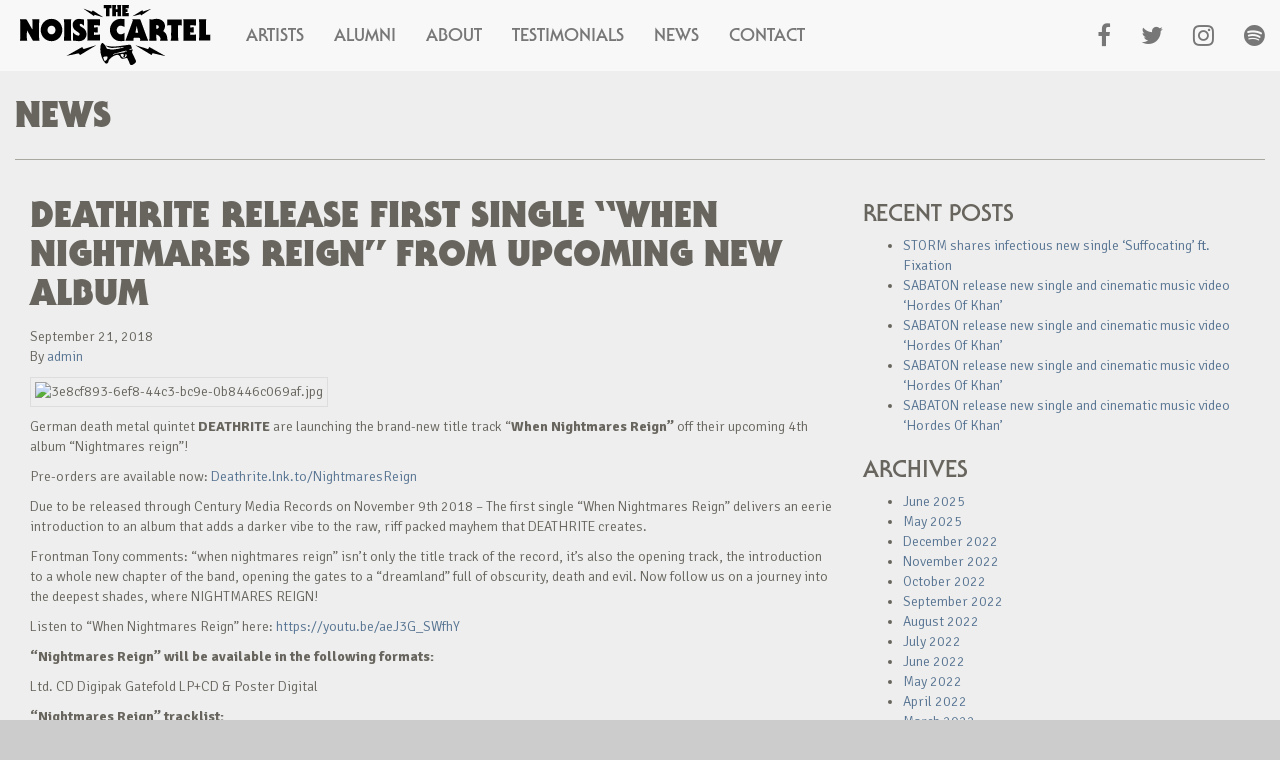

--- FILE ---
content_type: text/html; charset=UTF-8
request_url: https://www.thenoisecartel.com/2018/09/21/deathrite-release-first-single-when-nightmares-reign-from-upcoming-new-album/
body_size: 7384
content:

<!doctype html>
<html lang="en">
  <head>
  <meta charset="utf-8">
  <meta http-equiv="x-ua-compatible" content="ie=edge">
  <meta name="viewport" content="width=device-width, initial-scale=1">
  <title>DEATHRITE release first single &#8220;When Nightmares Reign&#8221; from upcoming new album &#8211; The Noise Cartel</title>
<meta name='robots' content='max-image-preview:large' />
	<style>img:is([sizes="auto" i], [sizes^="auto," i]) { contain-intrinsic-size: 3000px 1500px }</style>
	<link rel='dns-prefetch' href='//fonts.googleapis.com' />
<link rel="alternate" type="application/rss+xml" title="The Noise Cartel &raquo; DEATHRITE release first single &#8220;When Nightmares Reign&#8221; from upcoming new album Comments Feed" href="https://www.thenoisecartel.com/2018/09/21/deathrite-release-first-single-when-nightmares-reign-from-upcoming-new-album/feed/" />
<script type="text/javascript">
/* <![CDATA[ */
window._wpemojiSettings = {"baseUrl":"https:\/\/s.w.org\/images\/core\/emoji\/15.0.3\/72x72\/","ext":".png","svgUrl":"https:\/\/s.w.org\/images\/core\/emoji\/15.0.3\/svg\/","svgExt":".svg","source":{"concatemoji":"https:\/\/www.thenoisecartel.com\/wp-includes\/js\/wp-emoji-release.min.js?ver=6.7.4"}};
/*! This file is auto-generated */
!function(i,n){var o,s,e;function c(e){try{var t={supportTests:e,timestamp:(new Date).valueOf()};sessionStorage.setItem(o,JSON.stringify(t))}catch(e){}}function p(e,t,n){e.clearRect(0,0,e.canvas.width,e.canvas.height),e.fillText(t,0,0);var t=new Uint32Array(e.getImageData(0,0,e.canvas.width,e.canvas.height).data),r=(e.clearRect(0,0,e.canvas.width,e.canvas.height),e.fillText(n,0,0),new Uint32Array(e.getImageData(0,0,e.canvas.width,e.canvas.height).data));return t.every(function(e,t){return e===r[t]})}function u(e,t,n){switch(t){case"flag":return n(e,"\ud83c\udff3\ufe0f\u200d\u26a7\ufe0f","\ud83c\udff3\ufe0f\u200b\u26a7\ufe0f")?!1:!n(e,"\ud83c\uddfa\ud83c\uddf3","\ud83c\uddfa\u200b\ud83c\uddf3")&&!n(e,"\ud83c\udff4\udb40\udc67\udb40\udc62\udb40\udc65\udb40\udc6e\udb40\udc67\udb40\udc7f","\ud83c\udff4\u200b\udb40\udc67\u200b\udb40\udc62\u200b\udb40\udc65\u200b\udb40\udc6e\u200b\udb40\udc67\u200b\udb40\udc7f");case"emoji":return!n(e,"\ud83d\udc26\u200d\u2b1b","\ud83d\udc26\u200b\u2b1b")}return!1}function f(e,t,n){var r="undefined"!=typeof WorkerGlobalScope&&self instanceof WorkerGlobalScope?new OffscreenCanvas(300,150):i.createElement("canvas"),a=r.getContext("2d",{willReadFrequently:!0}),o=(a.textBaseline="top",a.font="600 32px Arial",{});return e.forEach(function(e){o[e]=t(a,e,n)}),o}function t(e){var t=i.createElement("script");t.src=e,t.defer=!0,i.head.appendChild(t)}"undefined"!=typeof Promise&&(o="wpEmojiSettingsSupports",s=["flag","emoji"],n.supports={everything:!0,everythingExceptFlag:!0},e=new Promise(function(e){i.addEventListener("DOMContentLoaded",e,{once:!0})}),new Promise(function(t){var n=function(){try{var e=JSON.parse(sessionStorage.getItem(o));if("object"==typeof e&&"number"==typeof e.timestamp&&(new Date).valueOf()<e.timestamp+604800&&"object"==typeof e.supportTests)return e.supportTests}catch(e){}return null}();if(!n){if("undefined"!=typeof Worker&&"undefined"!=typeof OffscreenCanvas&&"undefined"!=typeof URL&&URL.createObjectURL&&"undefined"!=typeof Blob)try{var e="postMessage("+f.toString()+"("+[JSON.stringify(s),u.toString(),p.toString()].join(",")+"));",r=new Blob([e],{type:"text/javascript"}),a=new Worker(URL.createObjectURL(r),{name:"wpTestEmojiSupports"});return void(a.onmessage=function(e){c(n=e.data),a.terminate(),t(n)})}catch(e){}c(n=f(s,u,p))}t(n)}).then(function(e){for(var t in e)n.supports[t]=e[t],n.supports.everything=n.supports.everything&&n.supports[t],"flag"!==t&&(n.supports.everythingExceptFlag=n.supports.everythingExceptFlag&&n.supports[t]);n.supports.everythingExceptFlag=n.supports.everythingExceptFlag&&!n.supports.flag,n.DOMReady=!1,n.readyCallback=function(){n.DOMReady=!0}}).then(function(){return e}).then(function(){var e;n.supports.everything||(n.readyCallback(),(e=n.source||{}).concatemoji?t(e.concatemoji):e.wpemoji&&e.twemoji&&(t(e.twemoji),t(e.wpemoji)))}))}((window,document),window._wpemojiSettings);
/* ]]> */
</script>
<link rel='stylesheet' id='formidable-css' href='https://www.thenoisecartel.com/wp-content/plugins/formidable/css/formidableforms.css?ver=1141310' type='text/css' media='all' />
<style id='wp-emoji-styles-inline-css' type='text/css'>

	img.wp-smiley, img.emoji {
		display: inline !important;
		border: none !important;
		box-shadow: none !important;
		height: 1em !important;
		width: 1em !important;
		margin: 0 0.07em !important;
		vertical-align: -0.1em !important;
		background: none !important;
		padding: 0 !important;
	}
</style>
<link rel='stylesheet' id='wp-block-library-css' href='https://www.thenoisecartel.com/wp-includes/css/dist/block-library/style.min.css?ver=6.7.4' type='text/css' media='all' />
<style id='classic-theme-styles-inline-css' type='text/css'>
/*! This file is auto-generated */
.wp-block-button__link{color:#fff;background-color:#32373c;border-radius:9999px;box-shadow:none;text-decoration:none;padding:calc(.667em + 2px) calc(1.333em + 2px);font-size:1.125em}.wp-block-file__button{background:#32373c;color:#fff;text-decoration:none}
</style>
<style id='global-styles-inline-css' type='text/css'>
:root{--wp--preset--aspect-ratio--square: 1;--wp--preset--aspect-ratio--4-3: 4/3;--wp--preset--aspect-ratio--3-4: 3/4;--wp--preset--aspect-ratio--3-2: 3/2;--wp--preset--aspect-ratio--2-3: 2/3;--wp--preset--aspect-ratio--16-9: 16/9;--wp--preset--aspect-ratio--9-16: 9/16;--wp--preset--color--black: #000000;--wp--preset--color--cyan-bluish-gray: #abb8c3;--wp--preset--color--white: #ffffff;--wp--preset--color--pale-pink: #f78da7;--wp--preset--color--vivid-red: #cf2e2e;--wp--preset--color--luminous-vivid-orange: #ff6900;--wp--preset--color--luminous-vivid-amber: #fcb900;--wp--preset--color--light-green-cyan: #7bdcb5;--wp--preset--color--vivid-green-cyan: #00d084;--wp--preset--color--pale-cyan-blue: #8ed1fc;--wp--preset--color--vivid-cyan-blue: #0693e3;--wp--preset--color--vivid-purple: #9b51e0;--wp--preset--gradient--vivid-cyan-blue-to-vivid-purple: linear-gradient(135deg,rgba(6,147,227,1) 0%,rgb(155,81,224) 100%);--wp--preset--gradient--light-green-cyan-to-vivid-green-cyan: linear-gradient(135deg,rgb(122,220,180) 0%,rgb(0,208,130) 100%);--wp--preset--gradient--luminous-vivid-amber-to-luminous-vivid-orange: linear-gradient(135deg,rgba(252,185,0,1) 0%,rgba(255,105,0,1) 100%);--wp--preset--gradient--luminous-vivid-orange-to-vivid-red: linear-gradient(135deg,rgba(255,105,0,1) 0%,rgb(207,46,46) 100%);--wp--preset--gradient--very-light-gray-to-cyan-bluish-gray: linear-gradient(135deg,rgb(238,238,238) 0%,rgb(169,184,195) 100%);--wp--preset--gradient--cool-to-warm-spectrum: linear-gradient(135deg,rgb(74,234,220) 0%,rgb(151,120,209) 20%,rgb(207,42,186) 40%,rgb(238,44,130) 60%,rgb(251,105,98) 80%,rgb(254,248,76) 100%);--wp--preset--gradient--blush-light-purple: linear-gradient(135deg,rgb(255,206,236) 0%,rgb(152,150,240) 100%);--wp--preset--gradient--blush-bordeaux: linear-gradient(135deg,rgb(254,205,165) 0%,rgb(254,45,45) 50%,rgb(107,0,62) 100%);--wp--preset--gradient--luminous-dusk: linear-gradient(135deg,rgb(255,203,112) 0%,rgb(199,81,192) 50%,rgb(65,88,208) 100%);--wp--preset--gradient--pale-ocean: linear-gradient(135deg,rgb(255,245,203) 0%,rgb(182,227,212) 50%,rgb(51,167,181) 100%);--wp--preset--gradient--electric-grass: linear-gradient(135deg,rgb(202,248,128) 0%,rgb(113,206,126) 100%);--wp--preset--gradient--midnight: linear-gradient(135deg,rgb(2,3,129) 0%,rgb(40,116,252) 100%);--wp--preset--font-size--small: 13px;--wp--preset--font-size--medium: 20px;--wp--preset--font-size--large: 36px;--wp--preset--font-size--x-large: 42px;--wp--preset--spacing--20: 0.44rem;--wp--preset--spacing--30: 0.67rem;--wp--preset--spacing--40: 1rem;--wp--preset--spacing--50: 1.5rem;--wp--preset--spacing--60: 2.25rem;--wp--preset--spacing--70: 3.38rem;--wp--preset--spacing--80: 5.06rem;--wp--preset--shadow--natural: 6px 6px 9px rgba(0, 0, 0, 0.2);--wp--preset--shadow--deep: 12px 12px 50px rgba(0, 0, 0, 0.4);--wp--preset--shadow--sharp: 6px 6px 0px rgba(0, 0, 0, 0.2);--wp--preset--shadow--outlined: 6px 6px 0px -3px rgba(255, 255, 255, 1), 6px 6px rgba(0, 0, 0, 1);--wp--preset--shadow--crisp: 6px 6px 0px rgba(0, 0, 0, 1);}:where(.is-layout-flex){gap: 0.5em;}:where(.is-layout-grid){gap: 0.5em;}body .is-layout-flex{display: flex;}.is-layout-flex{flex-wrap: wrap;align-items: center;}.is-layout-flex > :is(*, div){margin: 0;}body .is-layout-grid{display: grid;}.is-layout-grid > :is(*, div){margin: 0;}:where(.wp-block-columns.is-layout-flex){gap: 2em;}:where(.wp-block-columns.is-layout-grid){gap: 2em;}:where(.wp-block-post-template.is-layout-flex){gap: 1.25em;}:where(.wp-block-post-template.is-layout-grid){gap: 1.25em;}.has-black-color{color: var(--wp--preset--color--black) !important;}.has-cyan-bluish-gray-color{color: var(--wp--preset--color--cyan-bluish-gray) !important;}.has-white-color{color: var(--wp--preset--color--white) !important;}.has-pale-pink-color{color: var(--wp--preset--color--pale-pink) !important;}.has-vivid-red-color{color: var(--wp--preset--color--vivid-red) !important;}.has-luminous-vivid-orange-color{color: var(--wp--preset--color--luminous-vivid-orange) !important;}.has-luminous-vivid-amber-color{color: var(--wp--preset--color--luminous-vivid-amber) !important;}.has-light-green-cyan-color{color: var(--wp--preset--color--light-green-cyan) !important;}.has-vivid-green-cyan-color{color: var(--wp--preset--color--vivid-green-cyan) !important;}.has-pale-cyan-blue-color{color: var(--wp--preset--color--pale-cyan-blue) !important;}.has-vivid-cyan-blue-color{color: var(--wp--preset--color--vivid-cyan-blue) !important;}.has-vivid-purple-color{color: var(--wp--preset--color--vivid-purple) !important;}.has-black-background-color{background-color: var(--wp--preset--color--black) !important;}.has-cyan-bluish-gray-background-color{background-color: var(--wp--preset--color--cyan-bluish-gray) !important;}.has-white-background-color{background-color: var(--wp--preset--color--white) !important;}.has-pale-pink-background-color{background-color: var(--wp--preset--color--pale-pink) !important;}.has-vivid-red-background-color{background-color: var(--wp--preset--color--vivid-red) !important;}.has-luminous-vivid-orange-background-color{background-color: var(--wp--preset--color--luminous-vivid-orange) !important;}.has-luminous-vivid-amber-background-color{background-color: var(--wp--preset--color--luminous-vivid-amber) !important;}.has-light-green-cyan-background-color{background-color: var(--wp--preset--color--light-green-cyan) !important;}.has-vivid-green-cyan-background-color{background-color: var(--wp--preset--color--vivid-green-cyan) !important;}.has-pale-cyan-blue-background-color{background-color: var(--wp--preset--color--pale-cyan-blue) !important;}.has-vivid-cyan-blue-background-color{background-color: var(--wp--preset--color--vivid-cyan-blue) !important;}.has-vivid-purple-background-color{background-color: var(--wp--preset--color--vivid-purple) !important;}.has-black-border-color{border-color: var(--wp--preset--color--black) !important;}.has-cyan-bluish-gray-border-color{border-color: var(--wp--preset--color--cyan-bluish-gray) !important;}.has-white-border-color{border-color: var(--wp--preset--color--white) !important;}.has-pale-pink-border-color{border-color: var(--wp--preset--color--pale-pink) !important;}.has-vivid-red-border-color{border-color: var(--wp--preset--color--vivid-red) !important;}.has-luminous-vivid-orange-border-color{border-color: var(--wp--preset--color--luminous-vivid-orange) !important;}.has-luminous-vivid-amber-border-color{border-color: var(--wp--preset--color--luminous-vivid-amber) !important;}.has-light-green-cyan-border-color{border-color: var(--wp--preset--color--light-green-cyan) !important;}.has-vivid-green-cyan-border-color{border-color: var(--wp--preset--color--vivid-green-cyan) !important;}.has-pale-cyan-blue-border-color{border-color: var(--wp--preset--color--pale-cyan-blue) !important;}.has-vivid-cyan-blue-border-color{border-color: var(--wp--preset--color--vivid-cyan-blue) !important;}.has-vivid-purple-border-color{border-color: var(--wp--preset--color--vivid-purple) !important;}.has-vivid-cyan-blue-to-vivid-purple-gradient-background{background: var(--wp--preset--gradient--vivid-cyan-blue-to-vivid-purple) !important;}.has-light-green-cyan-to-vivid-green-cyan-gradient-background{background: var(--wp--preset--gradient--light-green-cyan-to-vivid-green-cyan) !important;}.has-luminous-vivid-amber-to-luminous-vivid-orange-gradient-background{background: var(--wp--preset--gradient--luminous-vivid-amber-to-luminous-vivid-orange) !important;}.has-luminous-vivid-orange-to-vivid-red-gradient-background{background: var(--wp--preset--gradient--luminous-vivid-orange-to-vivid-red) !important;}.has-very-light-gray-to-cyan-bluish-gray-gradient-background{background: var(--wp--preset--gradient--very-light-gray-to-cyan-bluish-gray) !important;}.has-cool-to-warm-spectrum-gradient-background{background: var(--wp--preset--gradient--cool-to-warm-spectrum) !important;}.has-blush-light-purple-gradient-background{background: var(--wp--preset--gradient--blush-light-purple) !important;}.has-blush-bordeaux-gradient-background{background: var(--wp--preset--gradient--blush-bordeaux) !important;}.has-luminous-dusk-gradient-background{background: var(--wp--preset--gradient--luminous-dusk) !important;}.has-pale-ocean-gradient-background{background: var(--wp--preset--gradient--pale-ocean) !important;}.has-electric-grass-gradient-background{background: var(--wp--preset--gradient--electric-grass) !important;}.has-midnight-gradient-background{background: var(--wp--preset--gradient--midnight) !important;}.has-small-font-size{font-size: var(--wp--preset--font-size--small) !important;}.has-medium-font-size{font-size: var(--wp--preset--font-size--medium) !important;}.has-large-font-size{font-size: var(--wp--preset--font-size--large) !important;}.has-x-large-font-size{font-size: var(--wp--preset--font-size--x-large) !important;}
:where(.wp-block-post-template.is-layout-flex){gap: 1.25em;}:where(.wp-block-post-template.is-layout-grid){gap: 1.25em;}
:where(.wp-block-columns.is-layout-flex){gap: 2em;}:where(.wp-block-columns.is-layout-grid){gap: 2em;}
:root :where(.wp-block-pullquote){font-size: 1.5em;line-height: 1.6;}
</style>
<link rel='stylesheet' id='sage/css-css' href='https://www.thenoisecartel.com/wp-content/themes/tnc-theme/dist/styles/main.css' type='text/css' media='all' />
<link rel='stylesheet' id='signika/css-css' href='//fonts.googleapis.com/css?family=Signika:300,400,600,700' type='text/css' media='all' />
<script type="text/javascript" src="https://www.thenoisecartel.com/wp-includes/js/jquery/jquery.min.js?ver=3.7.1" id="jquery-core-js"></script>
<script type="text/javascript" src="https://www.thenoisecartel.com/wp-includes/js/jquery/jquery-migrate.min.js?ver=3.4.1" id="jquery-migrate-js"></script>
<link rel="https://api.w.org/" href="https://www.thenoisecartel.com/wp-json/" /><link rel="alternate" title="JSON" type="application/json" href="https://www.thenoisecartel.com/wp-json/wp/v2/posts/2304" /><link rel="EditURI" type="application/rsd+xml" title="RSD" href="https://www.thenoisecartel.com/xmlrpc.php?rsd" />
<meta name="generator" content="WordPress 6.7.4" />
<link rel="canonical" href="https://www.thenoisecartel.com/2018/09/21/deathrite-release-first-single-when-nightmares-reign-from-upcoming-new-album/" />
<link rel='shortlink' href='https://www.thenoisecartel.com/?p=2304' />
<link rel="alternate" title="oEmbed (JSON)" type="application/json+oembed" href="https://www.thenoisecartel.com/wp-json/oembed/1.0/embed?url=https%3A%2F%2Fwww.thenoisecartel.com%2F2018%2F09%2F21%2Fdeathrite-release-first-single-when-nightmares-reign-from-upcoming-new-album%2F" />
<link rel="alternate" title="oEmbed (XML)" type="text/xml+oembed" href="https://www.thenoisecartel.com/wp-json/oembed/1.0/embed?url=https%3A%2F%2Fwww.thenoisecartel.com%2F2018%2F09%2F21%2Fdeathrite-release-first-single-when-nightmares-reign-from-upcoming-new-album%2F&#038;format=xml" />
</head>
  <body class="post-template-default single single-post postid-2304 single-format-standard deathrite-release-first-single-when-nightmares-reign-from-upcoming-new-album sidebar-primary" data-grid-framework="b3">
    <!--[if IE]>
      <div class="alert alert-warning">
        You are using an <strong>outdated</strong> browser. Please <a href="http://browsehappy.com/">upgrade your browser</a> to improve your experience.      </div>
    <![endif]-->
    <nav class="navbar navbar-default navbar-fixed-top" role="navigation">
  <div class="container-fluid">
    <!-- Brand and toggle get grouped for better mobile display -->
    <div class="navbar-header">
      <button type="button" class="navbar-toggle" data-toggle="collapse" data-target="#bs-example-navbar-collapse-1">
        <span class="sr-only">Toggle navigation</span>
        <span class="icon-bar"></span>
        <span class="icon-bar"></span>
        <span class="icon-bar"></span>
      </button>
      <a class="navbar-brand" href="/artists">
        <img class="hidden-xs" src="https://www.thenoisecartel.com/wp-content/themes/tnc-theme/dist/images/tnc_logo.svg">
        <h3 class="visible-xs">The Noise Cartel</h3>
      </a>
    </div>
    <div class="collapse navbar-collapse" id="bs-example-navbar-collapse-1">
        <ul id="menu-top-nav" class="nav navbar-nav"><li id="menu-item-133" class="menu-item menu-item-type-post_type_archive menu-item-object-artist menu-item-133"><a title="Artists" href="https://www.thenoisecartel.com/artists/">Artists</a></li>
<li id="menu-item-1034" class="menu-item menu-item-type-post_type_archive menu-item-object-alumni menu-item-1034"><a title="Alumni" href="https://www.thenoisecartel.com/alumni/">Alumni</a></li>
<li id="menu-item-213" class="menu-item menu-item-type-post_type menu-item-object-page menu-item-213"><a title="About" href="https://www.thenoisecartel.com/about/">About</a></li>
<li id="menu-item-212" class="menu-item menu-item-type-post_type menu-item-object-page menu-item-212"><a title="Testimonials" href="https://www.thenoisecartel.com/testimonials/">Testimonials</a></li>
<li id="menu-item-151" class="menu-item menu-item-type-post_type menu-item-object-page current_page_parent menu-item-151"><a title="News" href="https://www.thenoisecartel.com/news/">News</a></li>
<li id="menu-item-211" class="menu-item menu-item-type-post_type menu-item-object-page menu-item-211"><a title="Contact" href="https://www.thenoisecartel.com/contact/">Contact</a></li>
</ul>        <ul class="nav navbar-nav navbar-right" id="social">
            <li><a href="https://www.facebook.com/thenoisecartel"><i class="fa fa-facebook fa-lg"></i></a></li>
            <li><a href="https://twitter.com/thenoisecartel"><i class="fa fa-twitter fa-lg"></i></a></li>
            <li><a href="https://www.instagram.com/thenoisecartel"><i class="fa fa-instagram fa-lg"></i></a></li>
			<li><a href="https://open.spotify.com/user/thenoisecartel/playlist/5fVjm6o6dwQYWqRPNwRygQ?si=gQuKI82aQzmdR2ABB8386Q"><i class="fa fa-spotify fa-lg"></i></a></li>
        </ul>
      </div>
    </div>
</nav>
    <div class="wrap container-fluid main-container" role="document">
                <div class="row title-header">
          <div class="col-xs-12 col-sm-12 col-md-12 col-lg-12">
            <h1>News</h1>
            <hr />
          </div>
        </div>
                          <main class="main">
              <div class="row">
  <div class="col-xs-12 col-sm-12 col-md-12 col-lg-12">
          <article class="post-2304 post type-post status-publish format-standard has-post-thumbnail hentry category-uncategorized">
        <header>
          <h1 class="entry-title">DEATHRITE release first single &#8220;When Nightmares Reign&#8221; from upcoming new album</h1>
          <time class="updated" datetime="2018-09-21T11:59:24+00:00">September 21, 2018</time>
<p class="byline author vcard">By <a href="https://www.thenoisecartel.com/author/admin/" rel="author" class="fn">admin</a></p>
        </header>
        <div class="entry-content">
          <p>      <img decoding="async" class="img-thumbnail img-responsive" src="https://gallery.mailchimp.com/d79942c164b02754efcda3afc/_compresseds/3e8cf893-6ef8-44c3-bc9e-0b8446c069af.jpg" alt="3e8cf893-6ef8-44c3-bc9e-0b8446c069af.jpg" />      </p>
<p>German death metal quintet <strong>DEATHRITE</strong> are launching the brand-new title track “<strong>When Nightmares Reign”</strong> off their upcoming 4th album “Nightmares reign”!</p>
<p>Pre-orders are available now:<strong> </strong><a href="https://thenoisecartel.us5.list-manage.com/track/click?u=d79942c164b02754efcda3afc&amp;id=4c4581cc63&amp;e=6fd1d32245">Deathrite.lnk.to/NightmaresReign</a></p>
<p>Due to be released through Century Media Records on November 9th 2018 – The first single “When Nightmares Reign” delivers an eerie introduction to an album that adds a darker vibe to the raw, riff packed mayhem that DEATHRITE creates.</p>
<p>Frontman Tony comments: &#8220;when nightmares reign&#8221; isn&#8217;t only the title track of the record, it&#8217;s also the opening track, the introduction to a whole new chapter of the band, opening the gates to a &#8220;dreamland&#8221; full of obscurity, death and evil. Now follow us on a journey into the deepest shades, where NIGHTMARES REIGN!</p>
<p>  Listen to “When Nightmares Reign” here:<strong> </strong><a href="https://thenoisecartel.us5.list-manage.com/track/click?u=d79942c164b02754efcda3afc&amp;id=6fc280b555&amp;e=6fd1d32245">https://youtu.be/aeJ3G_SWfhY</a></p>
<p><strong>“Nightmares Reign” will be available in the following formats:</strong></p>
<p>    Ltd. CD Digipak  	Gatefold LP+CD &amp; Poster  	Digital  </p>
<p><strong>“Nightmares Reign” tracklist:</strong></p>
<p>01. When Nightmares Reign (04:52)<br />  02. Appetite For Murder (04:31)<br />  03. Invoke Nocturnal Light (04:58)<br />  04. Demon Soul (07:22)<br />  05. Devils Poison (05:02)<br />  06. Bloodlust (02:26)<br />  07. Obscure Shades (04:20)<br />  08. Temptation Calls (09:28)</p>
<p><img decoding="async" class="img-thumbnail img-responsive" src="https://gallery.mailchimp.com/d79942c164b02754efcda3afc/_compresseds/1c2531e6-b06c-40d0-9c1b-807e6b4271fe.jpg" alt="1c2531e6-b06c-40d0-9c1b-807e6b4271fe.jpg" /></p>
<p><strong>DEATHRITE live:</strong></p>
<p>24.08.2018   Spital Am Semmering  Kaltenbach Open Air AUT<br />  12.09.2018   Neuruppin  Atzek&#8217;s Headbanger&#8217;s Night GER</p>
<p><strong>w. MANTAR, SKELETONWITCH &amp; EVIL INVADERS</strong></p>
<p>14.11.2018   Copenhagen Pumpehuset DNK<br />  15.11.2018   Oslo Krosset NOR<br />  16.11.2018   Gothenburg Sticky Fingers SWE<br />  17.11.2018   Hamburg Markthalle GER<br />  19.11.2018   Hannover Musikzentrum GER<br />  20.11.2018   Nürnberg Hirsch GER<br />  21.11.2018   Essen Turock GER<br />  22.11.2018   Zürich Dynamo CHE<br />  23.11.2018   Stuttgart KJH Hallschlag GER<br />  24.11.2018   Salzburg Rockhouse AUT<br />  26.11.2018   Munich Backstage GER<br />  27.11.2018   Wien Arena AUT<br />  28.11.2018   Graz Explosiv AUT<br />  29.11.2018   Prague Nova Chmelnice CZE<br />  30.11.2018   Leipzig UT Connewitz GER<br />  01.12.2018   Berlin SO36 GER<br />  02.12.2018   Vosselaar Biebob BEL<br /><strong>04.12.2018   Manchester Rebellion GBR<br />  05.12.2018   Birmingham Mama Roux&#8217;s GBR<br />  06.12.2018   London Underworld GBR</strong><br />  07.12.2018   Paris Petit Bain FRA<br />  08.12.2018   Wiesbaden Schlachthof GER<br />  09.12.2018   Rotterdam Baroeg NDL</p>
<p>  22.12.2018   Schwerin Dr. K GER<br />  23.03.2019   Heidelberg Heidelberg Deathfest GER</p>
<p><strong>DEATHRITE is: </strong></p>
<p>Andy Heinrich  &#8211; Guitar<br />  Anton Hoyer  &#8211; Bass<br />  Stefan Heinz  &#8211; Drums<br />  Tom Michalis  &#8211; Guitar<br />  Tony Heinrich  &#8211; Vocals</p>
<p><strong>DEATHRITE online: </strong></p>
<p><a href="https://thenoisecartel.us5.list-manage.com/track/click?u=d79942c164b02754efcda3afc&amp;id=65125c8c05&amp;e=6fd1d32245">http://deathrite.band/</a><br /><a href="https://thenoisecartel.us5.list-manage.com/track/click?u=d79942c164b02754efcda3afc&amp;id=559b9c060d&amp;e=6fd1d32245">https://www.facebook.com/deathrite666/</a><br /><a href="https://thenoisecartel.us5.list-manage.com/track/click?u=d79942c164b02754efcda3afc&amp;id=9c10c04f6e&amp;e=6fd1d32245">https://www.instagram.com/deathrite_band/</a><br /><a href="https://thenoisecartel.us5.list-manage.com/track/click?u=d79942c164b02754efcda3afc&amp;id=1fd43c0369&amp;e=6fd1d32245">http://deathrite.bandcamp.com/</a></p>
        </div>
        <footer>
                  </footer>
              </article>
      </div>
</div>
          </main>
          <aside class="sidebar">
              
		<section class="widget recent-posts-2 widget_recent_entries">
		<h3>Recent Posts</h3>
		<ul>
											<li>
					<a href="https://www.thenoisecartel.com/2025/06/06/storm-shares-infectious-new-single-suffocating-ft-fixation/">STORM shares infectious new single &#8216;Suffocating&#8217; ft. Fixation</a>
									</li>
											<li>
					<a href="https://www.thenoisecartel.com/2025/06/06/sabaton-release-new-single-and-cinematic-music-video-hordes-of-khan-132/">SABATON release new single and cinematic music video &#8216;Hordes Of Khan&#8217;</a>
									</li>
											<li>
					<a href="https://www.thenoisecartel.com/2025/06/06/sabaton-release-new-single-and-cinematic-music-video-hordes-of-khan-131/">SABATON release new single and cinematic music video &#8216;Hordes Of Khan&#8217;</a>
									</li>
											<li>
					<a href="https://www.thenoisecartel.com/2025/06/06/sabaton-release-new-single-and-cinematic-music-video-hordes-of-khan-130/">SABATON release new single and cinematic music video &#8216;Hordes Of Khan&#8217;</a>
									</li>
											<li>
					<a href="https://www.thenoisecartel.com/2025/06/06/sabaton-release-new-single-and-cinematic-music-video-hordes-of-khan-129/">SABATON release new single and cinematic music video &#8216;Hordes Of Khan&#8217;</a>
									</li>
					</ul>

		</section><section class="widget archives-2 widget_archive"><h3>Archives</h3>
			<ul>
					<li><a href='https://www.thenoisecartel.com/2025/06/'>June 2025</a></li>
	<li><a href='https://www.thenoisecartel.com/2025/05/'>May 2025</a></li>
	<li><a href='https://www.thenoisecartel.com/2022/12/'>December 2022</a></li>
	<li><a href='https://www.thenoisecartel.com/2022/11/'>November 2022</a></li>
	<li><a href='https://www.thenoisecartel.com/2022/10/'>October 2022</a></li>
	<li><a href='https://www.thenoisecartel.com/2022/09/'>September 2022</a></li>
	<li><a href='https://www.thenoisecartel.com/2022/08/'>August 2022</a></li>
	<li><a href='https://www.thenoisecartel.com/2022/07/'>July 2022</a></li>
	<li><a href='https://www.thenoisecartel.com/2022/06/'>June 2022</a></li>
	<li><a href='https://www.thenoisecartel.com/2022/05/'>May 2022</a></li>
	<li><a href='https://www.thenoisecartel.com/2022/04/'>April 2022</a></li>
	<li><a href='https://www.thenoisecartel.com/2022/03/'>March 2022</a></li>
	<li><a href='https://www.thenoisecartel.com/2022/02/'>February 2022</a></li>
	<li><a href='https://www.thenoisecartel.com/2022/01/'>January 2022</a></li>
	<li><a href='https://www.thenoisecartel.com/2021/12/'>December 2021</a></li>
	<li><a href='https://www.thenoisecartel.com/2021/11/'>November 2021</a></li>
	<li><a href='https://www.thenoisecartel.com/2021/10/'>October 2021</a></li>
	<li><a href='https://www.thenoisecartel.com/2021/09/'>September 2021</a></li>
	<li><a href='https://www.thenoisecartel.com/2021/08/'>August 2021</a></li>
	<li><a href='https://www.thenoisecartel.com/2021/05/'>May 2021</a></li>
	<li><a href='https://www.thenoisecartel.com/2021/04/'>April 2021</a></li>
	<li><a href='https://www.thenoisecartel.com/2021/03/'>March 2021</a></li>
	<li><a href='https://www.thenoisecartel.com/2021/02/'>February 2021</a></li>
	<li><a href='https://www.thenoisecartel.com/2021/01/'>January 2021</a></li>
	<li><a href='https://www.thenoisecartel.com/2020/12/'>December 2020</a></li>
	<li><a href='https://www.thenoisecartel.com/2020/11/'>November 2020</a></li>
	<li><a href='https://www.thenoisecartel.com/2020/10/'>October 2020</a></li>
	<li><a href='https://www.thenoisecartel.com/2020/07/'>July 2020</a></li>
	<li><a href='https://www.thenoisecartel.com/2020/06/'>June 2020</a></li>
	<li><a href='https://www.thenoisecartel.com/2020/05/'>May 2020</a></li>
	<li><a href='https://www.thenoisecartel.com/2020/04/'>April 2020</a></li>
	<li><a href='https://www.thenoisecartel.com/2020/02/'>February 2020</a></li>
	<li><a href='https://www.thenoisecartel.com/2020/01/'>January 2020</a></li>
	<li><a href='https://www.thenoisecartel.com/2019/12/'>December 2019</a></li>
	<li><a href='https://www.thenoisecartel.com/2019/10/'>October 2019</a></li>
	<li><a href='https://www.thenoisecartel.com/2019/09/'>September 2019</a></li>
	<li><a href='https://www.thenoisecartel.com/2019/08/'>August 2019</a></li>
	<li><a href='https://www.thenoisecartel.com/2019/07/'>July 2019</a></li>
	<li><a href='https://www.thenoisecartel.com/2019/06/'>June 2019</a></li>
	<li><a href='https://www.thenoisecartel.com/2019/05/'>May 2019</a></li>
	<li><a href='https://www.thenoisecartel.com/2019/04/'>April 2019</a></li>
	<li><a href='https://www.thenoisecartel.com/2019/03/'>March 2019</a></li>
	<li><a href='https://www.thenoisecartel.com/2019/02/'>February 2019</a></li>
	<li><a href='https://www.thenoisecartel.com/2019/01/'>January 2019</a></li>
	<li><a href='https://www.thenoisecartel.com/2018/12/'>December 2018</a></li>
	<li><a href='https://www.thenoisecartel.com/2018/11/'>November 2018</a></li>
	<li><a href='https://www.thenoisecartel.com/2018/10/'>October 2018</a></li>
	<li><a href='https://www.thenoisecartel.com/2018/09/'>September 2018</a></li>
	<li><a href='https://www.thenoisecartel.com/2018/08/'>August 2018</a></li>
	<li><a href='https://www.thenoisecartel.com/2018/07/'>July 2018</a></li>
	<li><a href='https://www.thenoisecartel.com/2018/06/'>June 2018</a></li>
	<li><a href='https://www.thenoisecartel.com/2018/05/'>May 2018</a></li>
	<li><a href='https://www.thenoisecartel.com/2018/04/'>April 2018</a></li>
	<li><a href='https://www.thenoisecartel.com/2018/03/'>March 2018</a></li>
	<li><a href='https://www.thenoisecartel.com/2018/02/'>February 2018</a></li>
	<li><a href='https://www.thenoisecartel.com/2018/01/'>January 2018</a></li>
	<li><a href='https://www.thenoisecartel.com/2017/12/'>December 2017</a></li>
	<li><a href='https://www.thenoisecartel.com/2017/11/'>November 2017</a></li>
	<li><a href='https://www.thenoisecartel.com/2017/10/'>October 2017</a></li>
	<li><a href='https://www.thenoisecartel.com/2017/09/'>September 2017</a></li>
	<li><a href='https://www.thenoisecartel.com/2017/08/'>August 2017</a></li>
	<li><a href='https://www.thenoisecartel.com/2017/07/'>July 2017</a></li>
	<li><a href='https://www.thenoisecartel.com/2017/06/'>June 2017</a></li>
	<li><a href='https://www.thenoisecartel.com/2017/05/'>May 2017</a></li>
	<li><a href='https://www.thenoisecartel.com/2017/04/'>April 2017</a></li>
	<li><a href='https://www.thenoisecartel.com/2017/03/'>March 2017</a></li>
	<li><a href='https://www.thenoisecartel.com/2017/02/'>February 2017</a></li>
	<li><a href='https://www.thenoisecartel.com/2017/01/'>January 2017</a></li>
	<li><a href='https://www.thenoisecartel.com/2016/12/'>December 2016</a></li>
			</ul>

			</section><section class="widget categories-2 widget_categories"><h3>Categories</h3>
			<ul>
					<li class="cat-item cat-item-1"><a href="https://www.thenoisecartel.com/category/uncategorized/">Uncategorized</a>
</li>
			</ul>

			</section>          </aside>
            </div>
    <div class="container-fluid" id="footerwrap">
  <div class="row">
    <div class="col-lg-4">
      <h3>About</h3>
      <hr />
      <p>The Noise Cartel is a trading style of The Noise Cartel Limited Registered in England No: 06948998 Registered Office: c/o TaxAssist Accountants, 635, Bath Road, Slough, Berkshire SL1 6AE Registered for VAT No: 940 0605 245</p>
		<p> <a href="https://www.thenoisecartel.com/about/privacy-policy/">Privacy Policy</a>
		</p>
    </div>
    <div class="col-lg-4">
      <h3>Social Links</h3>
      <hr />
      <ul class="list-inline">
      	<li><a href="https://www.facebook.com/thenoisecartel"><i class="fa fa-facebook fa-2x"></i></a></li>
      	<li><a href="https://twitter.com/thenoisecartel"><i class="fa fa-twitter fa-2x"></i></a></li>
      	<li><a href="https://www.instagram.com/thenoisecartel"><i class="fa fa-instagram fa-2x"></i></a></li>
		<li><a href="https://open.spotify.com/user/thenoisecartel/playlist/5fVjm6o6dwQYWqRPNwRygQ?si=gQuKI82aQzmdR2ABB8386Q"><i class="fa fa-spotify fa-2x"></i></a></li>
      </ul>
    </div>
    <div class="col-lg-4">
      <h3>Our Address</h3>
      <hr />
      <p>
        Senator House<br />
        2 Graham Road<br />
        London<br />
        NW4 3HF<br />
        UK
      </p>
    </div>

  </div>
</div><script type="text/javascript" src="https://www.thenoisecartel.com/wp-content/themes/tnc-theme/dist/scripts/main.js" id="sage/js-js"></script>
<script type="text/javascript" src="https://www.thenoisecartel.com/wp-content/themes/tnc-theme/dist/scripts/ie-row-fix.js" id="ie-row-fix/js-js"></script>
  </body>
</html>


--- FILE ---
content_type: image/svg+xml
request_url: https://www.thenoisecartel.com/wp-content/themes/tnc-theme/dist/images/tnc_logo.svg
body_size: 2585
content:
<svg id="Layer_1" data-name="Layer 1" xmlns="http://www.w3.org/2000/svg" width="912.6" height="286" viewBox="0 0 912.6 286"><title>tnc_logo</title><path d="M531.67 286c-4.13-1.33-5.69-4.29-7.08-8.4a176.49 176.49 0 0 0-10-22.69c-.66-1.32-3.69-2.22-5.49-2-4.1.42-8.12 1.63-12.17 2.51-8.36 1.8-13.57.06-16.86-7.58-4.33-10-11.86-12.34-22.59-8.5-12.14 4.34-22.22 11.89-30.84 21.39a9.76 9.76 0 0 0-1.46 3.52c-1.08 3.29-1.71 6.79-3.23 9.86-3 6.08-9.27 7.5-13.89 2.6s-8.77-10.14-11.57-16c-10-21-14-43.18-10.7-66.33.56-3.87 2.92-7.61 5-11.1 1.74-2.94 4.76-3.08 7.31-1a55 55 0 0 1 8.11 8 56.46 56.46 0 0 1 5.58 9.42c2.7 5.29 4.06 12.16 12.67 9.48 15.21 6.77 30.35 1.48 45.49-.38 3.75-.46 7.44-1.48 11.28-2.27 0-4.21-2-5-5.68-4.57-10.85 1.16-21.73 2.23-32.62 2.75a47.09 47.09 0 0 1-31.71-9.92 4.19 4.19 0 0 1-1-1.4c9.16 1.51 18.64 3.92 28.21 4.41a193.49 193.49 0 0 0 31.18-1.33c17-1.89 33.83-4.56 50.74-6.9.49-.07 1 0 1.5-.06 7.55-.3 9.9 1.65 11.68 9a75.07 75.07 0 0 0 3.18 8.62c-4.53 2.53-10.93.41-14.27 6.09 6.48 2.81 12.61-4.86 18.45.72-5.43 7-5.41 10.92-1.6 18.34 5.08 9.88 9.74 20 14.47 30 3.1 6.59 1.48 12.16-4.36 16.32-3.74 2.67-7.77 4.93-11.67 7.37zM418 244.62c-4.14.43-8 1-11.85 1.19-6.58.4-8.33 2.29-6.4 8.62 1.45 4.76 3.87 9.23 5.88 13.88 11.68-6.23 15.45-13.56 12.37-23.69zM511.6 222l.67-2.37c-1.8-.53-3.64-1.61-5.39-1.48a58.46 58.46 0 0 0-10.75 1.85c-15.06 4-30.11 8.1-45.09 12.37-2.26.65-4.19 2.46-6.28 3.74l.85 1.49c1.73-.8 3.4-1.74 5.19-2.38 3.89-1.39 7.75-3.14 11.77-3.82 13.21-2.23 26.48-4 39.32-6l.19-3.43zm-30.48 13.1c2.2 7 5.08 12.81 11.42 15.6 5.87 2.58 11-.44 15.63-4s3.39-11.38-2-13.6c-3.36 16.54-5.38 18.94-12.21 14.54 3-4 5-8.79 1.51-12.71-4.09-4.65-9.11-.17-14.34.18zm-.62-34.1c1.9 2.36 3 4.78 3.94 4.7a109.4 109.4 0 0 0 12.06-2.12l-.22-1.54zM485.67 0c-.61 2-1.73 4-1.75 6.07-.16 13.8-.11 27.59-.05 41.39a49.41 49.41 0 0 0 .7 5.69h-18.05v-19.7h-7.29V53.1h-17.44V4.29A18.39 18.39 0 0 0 440.67 0h20l-2.59 19.89h9.26L465.67 0zM521.67 0l-.8 15.24h-14.73l-.28 4.56h9.44v13.06h-9.19v5.55h14.61v14.68h-31.09V4.32a21.1 21.1 0 0 0-.96-4.32zM438.67 0v15h-9.46v38.18h-17.69v-38h-9.85V0zM0 68.19c9.33 0 19.43-.12 29.52.16 1.27 0 2.84 2 3.66 3.4C40.85 85 48.38 98.32 56 111.62a19.56 19.56 0 0 0 3.65 4.87c-.09-16 1.91-31.89-.79-48h34c-.44 5.28-1.22 10.49-1.25 15.7q-.2 36.25 0 72.49c0 4.38.9 8.75 1.45 13.77-9.51 0-19.75.13-30-.17-1.19 0-2.6-2.27-3.43-3.76-8.7-15.52-17.28-31.13-26.48-46.65.4 16.67-2.34 33.39 1.3 50.27H.15c.45-5.83 1.25-11.64 1.29-17.45q.23-34.25 0-68.49C1.4 79 .53 73.81 0 68.19zM150.73 66c29 0 52 23.55 51.94 53.36 0 29.63-22.82 53.12-51.57 53.15-29.1.02-52.1-23.51-51.94-53.27S122.05 66 150.73 66zm-19.06 53.47c.09 11.72 8.41 20.59 19.3 20.59s19.41-9.31 19.18-21.21c-.23-11.74-8.67-20.53-19.54-20.33s-19.03 9.25-18.94 20.95zM707.47 170.25h-37.33c3.34-6 3.88-11.75.29-17.25-4.05-6.21-9.7-10.32-18.18-12.31l1.47 29.49h-35.05c.51-4.88 1.4-9.55 1.42-14.23.13-27.83.07-55.66.07-83.48V66.2C627 70.66 633.48 69 640 67.54c9.75-2.16 19.48-2.34 29.14.51 23.11 6.81 32.43 32.51 19.08 52.55-.73 1.1-1.48 2.18-2.45 3.59 9.42 6 15.68 14.3 18.21 25.12.86 3.7 1 7.57 1.6 11.34.42 3.06 1.17 6.08 1.89 9.6zm-54.61-56.4c8.23-.51 12-3.74 11.8-9.61-.22-5.58-4.35-8.58-11.8-8.42zM613.94 169.86H575c.2-1.7.49-3.18.52-4.66.13-7.41-1.63-9.2-8.94-9.2H551c-6.37 0-7.06.51-7.62 6.85a46 46 0 0 0 .45 7.05h-38.74C516 140.45 527 110.75 537.94 81c1.47-4 3.68-8-.12-12.85 12.57 0 24.46-.12 36.34.18 1.2 0 2.84 2.39 3.43 4 9.15 24.81 18.11 49.7 27.23 74.52 2.84 7.74 6.06 15.32 9.12 23.01zm-54.36-67.67h-.86l-6 29.72h13.21zM321.8 68.39h61.55v29.39L355 96v11.24l17.65-1.38v25.52L355 130.26v12.37l28.51-1.84v29h-61c.35-7.38 1-14.86 1-22.33q.21-33 0-66c-.11-4.15-1.1-8.36-1.71-13.07zM843.51 68.36v29.49l-28.71-1.8v11.19l17.72-1.31v25.49l-17.58-1.21v12.34l28.32-1.73v29h-60.83c.35-8.19 1-16.49 1-24.78q.23-28.74 0-57.49c-.06-6.36-.87-12.71-1.35-19.22zM500.85 67v38.41c-15.59-9.1-25.83-8.84-33.14.64-6.51 8.45-5.89 21.08 1.41 28.41 8 8 18.86 7.34 31.69-2.3v39.47c-15 .65-29.85 2.57-43.74-5.6-20.77-12.22-31-37.63-24.34-61.74 6.49-23.37 27.32-39 51.12-38.26 5.59.17 11.15.63 17 .97zM306.32 69v31.13c-1.57-1.87-2.35-3.27-3.53-4.12-3.17-2.3-6.28-5.07-9.87-6.23-2-.65-6.06.9-7 2.65s.53 5.21 1.92 7.27 3.87 3 6 4.4c3.2 2.09 6.59 3.91 9.68 6.15 13.56 9.83 18.64 26.55 12.44 42.12-5.96 14.63-18.33 19.32-32.82 20.04-3.92.19-7.9-.79-11.86-1.16-5.68-.53-11.37-1-17.58-1.55.08.45-.17-.34-.18-1.13v-38.05c3.91 3.53 7 7 10.75 9.53a42.56 42.56 0 0 0 11.54 5.52 7.43 7.43 0 0 0 9.31-4c1.72-3.59-.18-6.65-2.88-8.77-4.45-3.47-9.23-6.5-13.87-9.73-6.69-4.66-12.34-10.16-14.67-18.3-5.82-20.36 6.1-37.24 27.55-38.61 4.55-.29 9.19.83 13.79 1.35 3.64.49 7.29.94 11.28 1.49zM759.06 170.24h-37.79c4.39-9.25 2.25-18.92 2.48-28.38.32-13.15.08-26.3.08-39.46v-6.14l-19 1.09v-28.8H775v28.84l-17.5-1.13c-2.26 7.74-1.09 68.24 1.56 73.98zM892 68.4c-.48 4.92-1.28 9.46-1.32 14-.14 19.64-.06 39.28-.06 60l21.93-1.32v28.64h-55.72c.44-5.52 1.24-11.08 1.28-16.63q.22-34.23 0-68.45c0-5.37-.93-10.73-1.44-16.27zM245.59 170.23h-35.3c.41-7 1.1-14 1.15-21q.22-33.2 0-66.41c0-4.7-.95-9.4-1.48-14.35h35.38c-.5 5.43-1.39 10.78-1.42 16.14q-.23 36.45 0 72.9c.02 4.07 1.08 8.11 1.67 12.72zM363.2 193.09l-75.51 45.43c-.51-.35-.86-.47-1-.71-4.12-7.88-4.13-7.91-13.06-5.92-16.69 3.72-33.38 7.47-50.52 10.22l74.61-41.63c.5.38.68.46.76.59 1.94 3 3.32 7.59 5.95 8.45 2.86.95 6.88-1.56 10.37-2.62q24-7.35 48.06-14.73zM693.72 243.12c-17.65-4-35.35-7.82-52.93-12.11-4.9-1.2-7.91-.73-9.09 4.59a17.76 17.76 0 0 1-1.54 3.21l-76-45.73.34-.84c7.78 2.34 15.56 4.64 23.33 7 10.33 3.16 20.74 6.11 30.93 9.68 4.34 1.52 6.38.43 7.81-3.53a46.62 46.62 0 0 1 2.64-5.17l75 41.85zM305.64 17.87l38.47 14.45 4.34-6.56 48.72 31.48-.44.93-38.92-11.36-3.75 5.85-48.88-33.9zM580 49.77l-3.28-5.45c-6.07 1.55-12.3 3.13-18.51 4.74a151.54 151.54 0 0 1-19 4.08L585.85 25l3.85 6.17 36.06-12.28.46.9z"/></svg>